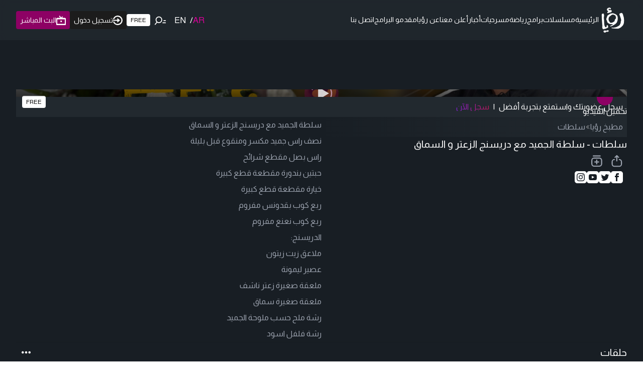

--- FILE ---
content_type: text/html; charset=utf-8
request_url: https://www.google.com/recaptcha/api2/aframe
body_size: 134
content:
<!DOCTYPE HTML><html><head><meta http-equiv="content-type" content="text/html; charset=UTF-8"></head><body><script nonce="JU3iT08tnb7gHb2I8_4tzg">/** Anti-fraud and anti-abuse applications only. See google.com/recaptcha */ try{var clients={'sodar':'https://pagead2.googlesyndication.com/pagead/sodar?'};window.addEventListener("message",function(a){try{if(a.source===window.parent){var b=JSON.parse(a.data);var c=clients[b['id']];if(c){var d=document.createElement('img');d.src=c+b['params']+'&rc='+(localStorage.getItem("rc::a")?sessionStorage.getItem("rc::b"):"");window.document.body.appendChild(d);sessionStorage.setItem("rc::e",parseInt(sessionStorage.getItem("rc::e")||0)+1);localStorage.setItem("rc::h",'1769214511793');}}}catch(b){}});window.parent.postMessage("_grecaptcha_ready", "*");}catch(b){}</script></body></html>

--- FILE ---
content_type: application/javascript; charset=utf-8
request_url: https://fundingchoicesmessages.google.com/f/AGSKWxXvqBW2JLldc4ncYcqQ-lj2lZTLGUguPvCio4hG910SJ2SFrbSzwLbNyLvLpicbISMPs57Zgha4-fnnYv523tRWrbafM4FlNlIdgvuNdfS0ApMEgK_Drq-eifUyNzXboUsVR3_7zTwoDXi66NuCNXMLFVMTXBbNj1bnbmwlLUBf8dKbVtc66mfYpQ==/_/incmpuad./adblockpopup.=half-page-ad&/728_90n./ads.css
body_size: -1288
content:
window['acc75b28-38f2-4377-bebc-d3e9663bda92'] = true;

--- FILE ---
content_type: application/javascript; charset=UTF-8
request_url: https://roya.tv/_next/static/chunks/6539-16f4db9b6e8e80ed.js
body_size: 10684
content:
(self.webpackChunk_N_E=self.webpackChunk_N_E||[]).push([[6539],{47239:function(e,t,n){"use strict";Object.defineProperty(t,"__esModule",{value:!0});let r=n(57437),a=n(2265);t.default=function(e){let{html:t,height:n=null,width:o=null,children:i,dataNtpc:l=""}=e;return(0,a.useEffect)(()=>{l&&performance.mark("mark_feature_usage",{detail:{feature:"next-third-parties-".concat(l)}})},[l]),(0,r.jsxs)(r.Fragment,{children:[i,t?(0,r.jsx)("div",{style:{height:null!=n?"".concat(n,"px"):"auto",width:null!=o?"".concat(o,"px"):"auto"},"data-ntpc":l,dangerouslySetInnerHTML:{__html:t}}):null]})}},14888:function(e,t,n){"use strict";var r;let a;Object.defineProperty(t,"__esModule",{value:!0}),t.sendGAEvent=t.GoogleAnalytics=void 0;let o=n(57437),i=n(2265),l=(r=n(48667))&&r.__esModule?r:{default:r};t.GoogleAnalytics=function(e){let{gaId:t,dataLayerName:n="dataLayer"}=e;return void 0===a&&(a=n),(0,i.useEffect)(()=>{performance.mark("mark_feature_usage",{detail:{feature:"next-third-parties-ga"}})},[]),(0,o.jsxs)(o.Fragment,{children:[(0,o.jsx)(l.default,{id:"_next-ga-init",dangerouslySetInnerHTML:{__html:"\n          window['".concat(n,"'] = window['").concat(n,"'] || [];\n          function gtag(){window['").concat(n,"'].push(arguments);}\n          gtag('js', new Date());\n\n          gtag('config', '").concat(t,"');")}}),(0,o.jsx)(l.default,{id:"_next-ga",src:"https://www.googletagmanager.com/gtag/js?id=".concat(t)})]})},t.sendGAEvent=function(){for(var e=arguments.length,t=Array(e),n=0;n<e;n++)t[n]=arguments[n];if(void 0===a){console.warn("@next/third-parties: GA has not been initialized");return}window[a]?window[a].push(arguments):console.warn("@next/third-parties: GA dataLayer ".concat(a," does not exist"))}},98087:function(e,t,n){"use strict";var r;Object.defineProperty(t,"__esModule",{value:!0}),t.sendGTMEvent=t.GoogleTagManager=void 0;let a=n(57437),o=n(2265),i=(r=n(48667))&&r.__esModule?r:{default:r},l="dataLayer";t.GoogleTagManager=function(e){let{gtmId:t,dataLayerName:n="dataLayer",auth:r,preview:s,dataLayer:u}=e;l=n;let d="dataLayer"!==n?"&l=".concat(n):"";return(0,o.useEffect)(()=>{performance.mark("mark_feature_usage",{detail:{feature:"next-third-parties-gtm"}})},[]),(0,a.jsxs)(a.Fragment,{children:[(0,a.jsx)(i.default,{id:"_next-gtm-init",dangerouslySetInnerHTML:{__html:"\n      (function(w,l){\n        w[l]=w[l]||[];\n        w[l].push({'gtm.start': new Date().getTime(),event:'gtm.js'});\n        ".concat(u?"w[l].push(".concat(JSON.stringify(u),")"):"","\n      })(window,'").concat(n,"');")}}),(0,a.jsx)(i.default,{id:"_next-gtm","data-ntpc":"GTM",src:"https://www.googletagmanager.com/gtm.js?id=".concat(t).concat(d).concat(r?"&gtm_auth=".concat(r):"").concat(s?"&gtm_preview=".concat(s,"&gtm_cookies_win=x"):"")})]})},t.sendGTMEvent=(e,t)=>{let n=t||l;window[n]=window[n]||[],window[n].push(e)}},40875:function(e,t,n){"use strict";n.d(t,{Z:function(){return r}});let r=(0,n(79205).Z)("chevron-down",[["path",{d:"m6 9 6 6 6-6",key:"qrunsl"}]])},87769:function(e,t,n){"use strict";n.d(t,{Z:function(){return r}});let r=(0,n(79205).Z)("eye-off",[["path",{d:"M10.733 5.076a10.744 10.744 0 0 1 11.205 6.575 1 1 0 0 1 0 .696 10.747 10.747 0 0 1-1.444 2.49",key:"ct8e1f"}],["path",{d:"M14.084 14.158a3 3 0 0 1-4.242-4.242",key:"151rxh"}],["path",{d:"M17.479 17.499a10.75 10.75 0 0 1-15.417-5.151 1 1 0 0 1 0-.696 10.75 10.75 0 0 1 4.446-5.143",key:"13bj9a"}],["path",{d:"m2 2 20 20",key:"1ooewy"}]])},42208:function(e,t,n){"use strict";n.d(t,{Z:function(){return r}});let r=(0,n(79205).Z)("eye",[["path",{d:"M2.062 12.348a1 1 0 0 1 0-.696 10.75 10.75 0 0 1 19.876 0 1 1 0 0 1 0 .696 10.75 10.75 0 0 1-19.876 0",key:"1nclc0"}],["circle",{cx:"12",cy:"12",r:"3",key:"1v7zrd"}]])},33145:function(e,t,n){"use strict";n.d(t,{default:function(){return a.a}});var r=n(48461),a=n.n(r)},48461:function(e,t,n){"use strict";Object.defineProperty(t,"__esModule",{value:!0}),function(e,t){for(var n in t)Object.defineProperty(e,n,{enumerable:!0,get:t[n]})}(t,{default:function(){return s},getImageProps:function(){return l}});let r=n(60917),a=n(55346),o=n(65878),i=r._(n(5084));function l(e){let{props:t}=(0,a.getImgProps)(e,{defaultLoader:i.default,imgConf:{deviceSizes:[640,1024,3840],imageSizes:[16,32,48,64,96,128,256,384],path:"/_next/image",loader:"default",dangerouslyAllowSVG:!1,unoptimized:!1}});for(let[e,n]of Object.entries(t))void 0===n&&delete t[e];return{props:t}}let s=o.Image},50602:function(e,t,n){var r=n(37401);function a(){var e=Array.prototype.slice.call(arguments);if(!window.clarity)throw Error("Clarity is not initialized");window.clarity.apply(void 0,e)}e.exports={clarity:{init:function(e){r(e)},hasStarted:function(){return"function"==typeof window.clarity},identify:function(e,t){a("identify",e,t)},consent:function(e=!0){a("consent",e)},stop:function(){a("stop")},start:function(){a("start")},setTag:function(e,t){a("set",e,t)},setEvent:function(e){a("event",e)},upgrade:function(e){a("upgrade",e)}}}},37401:function(e){e.exports=function(e){var t,n,r,a,o,i;t=window,n=document,a="script",t[r="clarity"]=t[r]||function(){(t[r].q=t[r].q||[]).push(arguments)},(o=n.createElement(a)).async=1,o.src="https://www.clarity.ms/tag/"+e,(i=n.getElementsByTagName(a)[0]).parentNode.insertBefore(o,i)}},75043:function(e){e.exports={style:{fontFamily:"'__Almarai_fd1e45', '__Almarai_Fallback_fd1e45'",fontStyle:"normal"},className:"__className_fd1e45"}},89871:function(e,t,n){"use strict";n.d(t,{h:function(){return j}});var r=n(57437),a=()=>(0,r.jsxs)("svg",{"aria-hidden":"true",fill:"none",height:"80%",role:"presentation",viewBox:"0 0 24 24",width:"80%",children:[(0,r.jsx)("path",{d:"M12 2C9.38 2 7.25 4.13 7.25 6.75C7.25 9.32 9.26 11.4 11.88 11.49C11.96 11.48 12.04 11.48 12.1 11.49C12.12 11.49 12.13 11.49 12.15 11.49C12.16 11.49 12.16 11.49 12.17 11.49C14.73 11.4 16.74 9.32 16.75 6.75C16.75 4.13 14.62 2 12 2Z",fill:"currentColor"}),(0,r.jsx)("path",{d:"M17.0809 14.1489C14.2909 12.2889 9.74094 12.2889 6.93094 14.1489C5.66094 14.9989 4.96094 16.1489 4.96094 17.3789C4.96094 18.6089 5.66094 19.7489 6.92094 20.5889C8.32094 21.5289 10.1609 21.9989 12.0009 21.9989C13.8409 21.9989 15.6809 21.5289 17.0809 20.5889C18.3409 19.7389 19.0409 18.5989 19.0409 17.3589C19.0309 16.1289 18.3409 14.9889 17.0809 14.1489Z",fill:"currentColor"})]}),[o,i]=(0,n(40280).k)({name:"AvatarGroupContext",strict:!1}),l=n(50553),s=n(43640),u=n(21770),d=(0,s.tv)({slots:{base:["flex","relative","justify-center","items-center","box-border","overflow-hidden","align-middle","text-white","z-0",...u.Dh],img:["flex","object-cover","w-full","h-full","transition-opacity","!duration-500","opacity-0","data-[loaded=true]:opacity-100"],fallback:[...u.z6,"flex","items-center","justify-center"],name:[...u.z6,"font-normal","text-center","text-inherit"],icon:[...u.z6,"flex","items-center","justify-center","text-inherit","w-full","h-full"]},variants:{size:{sm:{base:"w-8 h-8 text-tiny"},md:{base:"w-10 h-10 text-tiny"},lg:{base:"w-14 h-14 text-small"}},color:{default:{base:l.J.solid.default},primary:{base:l.J.solid.primary},secondary:{base:l.J.solid.secondary},success:{base:l.J.solid.success},warning:{base:l.J.solid.warning},danger:{base:l.J.solid.danger}},radius:{none:{base:"rounded-none"},sm:{base:"rounded-small"},md:{base:"rounded-medium"},lg:{base:"rounded-large"},full:{base:"rounded-full"}},isBordered:{true:{base:"ring-2 ring-offset-2 ring-offset-background dark:ring-offset-background-dark"}},isDisabled:{true:{base:"opacity-disabled"}},isInGroup:{true:{base:["-ms-2 data-[hover=true]:-translate-x-3 rtl:data-[hover=true]:translate-x-3 transition-transform","data-[focus-visible=true]:-translate-x-3 rtl:data-[focus-visible=true]:translate-x-3"]}},isInGridGroup:{true:{base:"m-0 data-[hover=true]:translate-x-0"}},disableAnimation:{true:{base:"transition-none",img:"transition-none"},false:{}}},defaultVariants:{size:"md",color:"default",radius:"full"},compoundVariants:[{color:"default",isBordered:!0,class:{base:"ring-default"}},{color:"primary",isBordered:!0,class:{base:"ring-primary"}},{color:"secondary",isBordered:!0,class:{base:"ring-secondary"}},{color:"success",isBordered:!0,class:{base:"ring-success"}},{color:"warning",isBordered:!0,class:{base:"ring-warning"}},{color:"danger",isBordered:!0,class:{base:"ring-danger"}}]});(0,s.tv)({slots:{base:"flex items-center justify-center h-auto w-max",count:"hover:-translate-x-0"},variants:{isGrid:{true:"inline-grid grid-cols-4 gap-3"}}});var c=n(2646),f=n(82457),m=n(88160),p=n(27246),g=n(81945),v=n(46763),h=n(97765),b=n(73709),x=n(2265),y=n(37422),w=n(11323),k=(0,n(72243).Gp)((e,t)=>{let{Component:n,ImgComponent:o,src:l,icon:s=(0,r.jsx)(a,{}),alt:u,classNames:k,slots:j,name:C,showFallback:_,fallback:M,getInitials:P,getAvatarProps:N,getImageProps:B}=function(){var e,t,n,r,a,o;let l=arguments.length>0&&void 0!==arguments[0]?arguments[0]:{},s=(0,c.w)(),u=i(),k=!!u,{as:j,ref:C,src:_,name:M,icon:P,classNames:N,fallback:B,alt:G=M||"avatar",imgRef:A,color:I=null!=(e=null==u?void 0:u.color)?e:"default",radius:z=null!=(t=null==u?void 0:u.radius)?t:"full",size:E=null!=(n=null==u?void 0:u.size)?n:"md",isBordered:S=null!=(r=null==u?void 0:u.isBordered)&&r,isDisabled:D=null!=(a=null==u?void 0:u.isDisabled)&&a,isFocusable:L=!1,getInitials:W=g.e,ignoreFallback:T=!1,showFallback:O=!1,ImgComponent:U="img",imgProps:V,className:F,onError:Z,disableAnimation:H,...R}=l,J=j||"span",K=(0,m.gy)(C),X=(0,m.gy)(A),{isFocusVisible:q,isFocused:Y,focusProps:Q}=(0,b.F)(),{isHovered:$,hoverProps:ee}=(0,w.X)({isDisabled:D}),et=null!=(o=null!=H?H:null==s?void 0:s.disableAnimation)&&o,en="loaded"===(0,y.d)({src:_,onError:Z,ignoreFallback:T}),er="string"==typeof U,ea=(!_||!en)&&O,eo=(0,x.useMemo)(()=>{var e;return d({color:I,radius:z,size:E,isBordered:S,isDisabled:D,isInGroup:k,disableAnimation:et,isInGridGroup:null!=(e=null==u?void 0:u.isGrid)&&e})},[I,z,E,S,D,et,k,null==u?void 0:u.isGrid]),ei=(0,v.W)(null==N?void 0:N.base,F),el=(0,x.useMemo)(()=>L||"button"===j,[L,j]),es=(0,x.useCallback)(function(){let e=arguments.length>0&&void 0!==arguments[0]?arguments[0]:{};return{ref:K,tabIndex:el?0:-1,"data-hover":(0,h.PB)($),"data-focus":(0,h.PB)(Y),"data-focus-visible":(0,h.PB)(q),className:eo.base({class:(0,v.W)(ei,null==e?void 0:e.className)}),...(0,f.d)(R,ee,el?Q:{})}},[el,eo,ei,Q,R]),eu=(0,x.useCallback)(function(){let e=arguments.length>0&&void 0!==arguments[0]?arguments[0]:{};return{ref:X,src:_,"data-loaded":(0,h.PB)(en),className:eo.img({class:null==N?void 0:N.img}),...(0,f.d)(V,e,(0,p.z)({disableAnimation:et},{enabled:er}))}},[eo,en,V,et,_,X,er]);return{Component:J,ImgComponent:U,src:_,alt:G,icon:P,name:M,imgRef:X,slots:eo,classNames:N,fallback:B,isImgLoaded:en,showFallback:ea,ignoreFallback:T,getInitials:W,getAvatarProps:es,getImageProps:eu}}({...e,ref:t}),G=(0,x.useMemo)(()=>!_&&l?null:M?(0,r.jsx)("div",{"aria-label":u,className:j.fallback({class:null==k?void 0:k.fallback}),role:"img",children:M}):C?(0,r.jsx)("span",{"aria-label":u,className:j.name({class:null==k?void 0:k.name}),role:"img",children:P(C)}):(0,r.jsx)("span",{"aria-label":u,className:j.icon({class:null==k?void 0:k.icon}),role:"img",children:s}),[_,l,M,C,k]);return(0,r.jsxs)(n,{...N(),children:[l&&(0,r.jsx)(o,{...B(),alt:u}),G]})});k.displayName="NextUI.Avatar";var j=k},88:function(e,t,n){"use strict";n.r(t),n.d(t,{Button:function(){return p.A},ButtonGroup:function(){return m},ButtonGroupProvider:function(){return d.D},useButton:function(){return g.U},useButtonGroup:function(){return u},useButtonGroupContext:function(){return d.M}});var r=n(94630),a=n(2646),o=n(72243),i=n(88160),l=n(2265),s=n(2357);function u(e){var t,n;let u=(0,a.w)(),[d,c]=(0,o.oe)(e,r.D.variantKeys),{ref:f,as:m,children:p,color:g="default",size:v="md",variant:h="solid",radius:b,isDisabled:x=!1,isIconOnly:y=!1,disableRipple:w=null!=(t=null==u?void 0:u.disableRipple)&&t,disableAnimation:k=null!=(n=null==u?void 0:u.disableAnimation)&&n,className:j,...C}=d,_=(0,i.gy)(f),M=(0,l.useMemo)(()=>(0,r.D)({...c,className:j}),[(0,s.Xx)(c),j]);return{Component:m||"div",children:p,domRef:_,context:(0,l.useMemo)(()=>({size:v,color:g,variant:h,radius:b,isIconOnly:y,isDisabled:x,disableAnimation:k,disableRipple:w,fullWidth:!!(null==e?void 0:e.fullWidth)}),[v,g,h,b,x,y,k,w,null==e?void 0:e.fullWidth]),classNames:M,getButtonGroupProps:(0,l.useCallback)(()=>({role:"group",...C}),[C])}}var d=n(37510),c=n(57437),f=(0,o.Gp)((e,t)=>{let{Component:n,domRef:r,context:a,children:o,classNames:i,getButtonGroupProps:l}=u({...e,ref:t});return(0,c.jsx)(d.D,{value:a,children:(0,c.jsx)(n,{ref:r,className:i,...l(),children:o})})});f.displayName="NextUI.ButtonGroup";var m=f,p=n(93467),g=n(60997)},99900:function(e,t,n){"use strict";n.d(t,{J:function(){return p}});var r=n(2265),a=n(2646),o=n(72243),i=(0,n(43640).tv)({slots:{wrapper:"relative shadow-black/5",zoomedWrapper:"relative overflow-hidden rounded-inherit",img:"relative z-10 opacity-0 shadow-black/5 data-[loaded=true]:opacity-100",blurredImg:["absolute","z-0","inset-0","w-full","h-full","object-cover","filter","blur-lg","scale-105","saturate-150","opacity-30","translate-y-1"]},variants:{radius:{none:{},sm:{},md:{},lg:{},full:{}},shadow:{none:{wrapper:"shadow-none",img:"shadow-none"},sm:{wrapper:"shadow-small",img:"shadow-small"},md:{wrapper:"shadow-medium",img:"shadow-medium"},lg:{wrapper:"shadow-large",img:"shadow-large"}},isZoomed:{true:{img:["object-cover","transform","hover:scale-125"]}},showSkeleton:{true:{wrapper:["group","relative","overflow-hidden","bg-content3 dark:bg-content2"],img:"opacity-0"}},disableAnimation:{true:{img:"transition-none"},false:{img:"transition-transform-opacity motion-reduce:transition-none !duration-300"}}},defaultVariants:{radius:"lg",shadow:"none",isZoomed:!1,isBlurred:!1,showSkeleton:!1},compoundVariants:[{showSkeleton:!0,disableAnimation:!1,class:{wrapper:["before:opacity-100","before:absolute","before:inset-0","before:-translate-x-full","before:animate-[shimmer_2s_infinite]","before:border-t","before:border-content4/30","before:bg-gradient-to-r","before:from-transparent","before:via-content4","dark:before:via-default-700/10","before:to-transparent","after:opacity-100","after:absolute","after:inset-0","after:-z-10","after:bg-content3","dark:after:bg-content2"]}}],compoundSlots:[{slots:["wrapper","img","blurredImg","zoomedWrapper"],radius:"none",class:"rounded-none"},{slots:["wrapper","img","blurredImg","zoomedWrapper"],radius:"full",class:"rounded-full"},{slots:["wrapper","img","blurredImg","zoomedWrapper"],radius:"sm",class:"rounded-small"},{slots:["wrapper","img","blurredImg","zoomedWrapper"],radius:"md",class:"rounded-md"},{slots:["wrapper","img","blurredImg","zoomedWrapper"],radius:"lg",class:"rounded-large"}]}),l=n(88160),s=n(2357),u=n(46763),d=n(97765),c=n(37422),f=n(57437),m=(0,o.Gp)((e,t)=>{let{Component:n,domRef:m,slots:p,classNames:g,isBlurred:v,isZoomed:h,fallbackSrc:b,removeWrapper:x,disableSkeleton:y,getImgProps:w,getWrapperProps:k,getBlurredImgProps:j}=function(e){var t,n;let f=(0,a.w)(),[m,p]=(0,o.oe)(e,i.variantKeys),{ref:g,as:v,src:h,className:b,classNames:x,loading:y,isBlurred:w,fallbackSrc:k,isLoading:j,disableSkeleton:C=!!k,removeWrapper:_=!1,onError:M,onLoad:P,srcSet:N,sizes:B,crossOrigin:G,...A}=m,I=(0,c.d)({src:h,loading:y,onError:M,onLoad:P,ignoreFallback:!1,srcSet:N,sizes:B,crossOrigin:G}),z=null!=(n=null!=(t=e.disableAnimation)?t:null==f?void 0:f.disableAnimation)&&n,E="loaded"===I&&!j,S="loading"===I||j,D=e.isZoomed,L=(0,l.gy)(g),{w:W,h:T}=(0,r.useMemo)(()=>({w:m.width?"number"==typeof m.width?"".concat(m.width,"px"):m.width:"fit-content",h:m.height?"number"==typeof m.height?"".concat(m.height,"px"):m.height:"auto"}),[null==m?void 0:m.width,null==m?void 0:m.height]),O=(!h||!E)&&!!k,U=S&&!C,V=(0,r.useMemo)(()=>i({...p,disableAnimation:z,showSkeleton:U}),[(0,s.Xx)(p),z,U]),F=(0,u.W)(b,null==x?void 0:x.img),Z=(0,r.useCallback)(()=>{let e=O?{backgroundImage:"url(".concat(k,")")}:{};return{className:V.wrapper({class:null==x?void 0:x.wrapper}),style:{...e,maxWidth:W}}},[V,O,k,null==x?void 0:x.wrapper,W]),H=(0,r.useCallback)(()=>({src:h,"aria-hidden":(0,d.PB)(!0),className:V.blurredImg({class:null==x?void 0:x.blurredImg})}),[V,h,null==x?void 0:x.blurredImg]);return{Component:v||"img",domRef:L,slots:V,classNames:x,isBlurred:w,disableSkeleton:C,fallbackSrc:k,removeWrapper:_,isZoomed:D,isLoading:S,getImgProps:function(){let e=arguments.length>0&&void 0!==arguments[0]?arguments[0]:{},t=(0,u.W)(F,null==e?void 0:e.className);return{src:h,ref:L,"data-loaded":(0,d.PB)(E),className:V.img({class:t}),loading:y,srcSet:N,sizes:B,crossOrigin:G,...A,style:{...(null==A?void 0:A.height)&&{height:T},...e.style,...A.style}}},getWrapperProps:Z,getBlurredImgProps:H}}({...e,ref:t}),C=(0,f.jsx)(n,{ref:m,...w()});if(x)return C;let _=(0,f.jsx)("div",{className:p.zoomedWrapper({class:null==g?void 0:g.zoomedWrapper}),children:C});return v?(0,f.jsxs)("div",{...k(),children:[h?_:C,(0,r.cloneElement)(C,j())]}):h||!y||b?(0,f.jsxs)("div",{...k(),children:[" ",h?_:C]}):C});m.displayName="NextUI.Image";var p=m},86267:function(e,t,n){"use strict";n.d(t,{C:function(){return f}});var r=n(72243),a=(0,n(43640).tv)({slots:{base:["px-1.5","py-0.5","inline-flex","space-x-0.5","rtl:space-x-reverse","items-center","font-sans","font-normal","text-center","text-small","shadow-small","bg-default-100","text-foreground-600","rounded-small"],abbr:"no-underline",content:""},variants:{},defaultVariants:{}}),o=n(2357),i=n(46763),l=n(2265),s={command:"⌘",shift:"⇧",ctrl:"⌃",option:"⌥",enter:"↵",delete:"⌫",escape:"⎋",tab:"⇥",capslock:"⇪",up:"↑",right:"→",down:"↓",left:"←",pageup:"⇞",pagedown:"⇟",home:"↖",end:"↘",help:"?",space:"␣"},u={command:"Command",shift:"Shift",ctrl:"Control",option:"Option",enter:"Enter",delete:"Delete",escape:"Escape",tab:"Tab",capslock:"Caps Lock",up:"Up",right:"Right",down:"Down",left:"Left",pageup:"Page Up",pagedown:"Page Down",home:"Home",end:"End",help:"Help",space:"Space"},d=n(57437),c=(0,r.Gp)((e,t)=>{let{Component:n,children:c,slots:f,classNames:m,keysToRender:p,getKbdProps:g}=function(e){let[t,n]=(0,r.oe)(e,a.variantKeys),{as:s,children:u,className:d,keys:c,title:f,classNames:m,...p}=t,g=(0,l.useMemo)(()=>a({...n}),[(0,o.Xx)(n)]),v=(0,i.W)(null==m?void 0:m.base,d);return{Component:s||"kbd",slots:g,classNames:m,title:f,children:u,keysToRender:"string"==typeof c?[c]:Array.isArray(c)?c:[],getKbdProps:(e={})=>({...p,...e,className:(0,i.W)(g.base({class:(0,i.W)(v,e.className)}))})}}({...e}),v=(0,l.useMemo)(()=>p.map(e=>(0,d.jsx)("abbr",{className:f.abbr({class:null==m?void 0:m.abbr}),title:u[e],children:s[e]},e)),[p]);return(0,d.jsxs)(n,{ref:t,...g(),children:[v,c&&(0,d.jsx)("span",{className:f.content({class:null==m?void 0:m.content}),children:c})]})});c.displayName="NextUI.Kbd";var f=c},8114:function(e,t,n){"use strict";n.d(t,{O:function(){return u}});var r=n(68733),a=n(72243),o=n(57437),i=e=>(0,o.jsxs)("svg",{"aria-hidden":"true",fill:"none",focusable:"false",height:"1em",shapeRendering:"geometricPrecision",stroke:"currentColor",strokeLinecap:"round",strokeLinejoin:"round",strokeWidth:"1.5",viewBox:"0 0 24 24",width:"1em",...e,children:[(0,o.jsx)("path",{d:"M18 13v6a2 2 0 01-2 2H5a2 2 0 01-2-2V8a2 2 0 012-2h6"}),(0,o.jsx)("path",{d:"M15 3h6v6"}),(0,o.jsx)("path",{d:"M10 14L21 3"})]}),l=n(57657),s=(0,a.Gp)((e,t)=>{let{Component:n,children:a,showAnchorIcon:s,anchorIcon:u=(0,o.jsx)(i,{className:l.A}),getLinkProps:d}=(0,r.n)({ref:t,...e});return(0,o.jsx)(n,{...d(),children:(0,o.jsxs)(o.Fragment,{children:[a,s&&u]})})});s.displayName="NextUI.Link";var u=s},68733:function(e,t,n){"use strict";n.d(t,{n:function(){return b}});var r=n(57657),a=n(65463),o=n(94508),i=n(82457),l=n(18311),s=n(27962),u=n(79246),d=n(67683),c=n(2646),f=n(72243),m=n(88160),p=n(73709),g=n(2357),v=n(97765),h=n(2265);function b(e){var t,n,b,x;let y=(0,c.w)(),[w,k]=(0,f.oe)(e,r.p.variantKeys),{ref:j,as:C,children:_,anchorIcon:M,isExternal:P=!1,showAnchorIcon:N=!1,autoFocus:B=!1,className:G,onPress:A,onPressStart:I,onPressEnd:z,onClick:E,...S}=w,D=(0,m.gy)(j),L=null!=(n=null!=(t=null==e?void 0:e.disableAnimation)?t:null==y?void 0:y.disableAnimation)&&n,{linkProps:W}=function(e,t){let{elementType:n="a",onPress:r,onPressStart:c,onPressEnd:f,onClick:m,role:p,isDisabled:g,...v}=e,h={};"a"!==n&&(h={role:"link",tabIndex:g?void 0:0});let b=(0,a.gn)()||(0,a.Dt)();m&&"function"==typeof m&&"button"!==p&&(0,s.Z)("onClick is deprecated, please use onPress instead. See: https://github.com/nextui-org/nextui/issues/4292","useLink");let{focusableProps:x}=(0,u.k)(e,t),{pressProps:y,isPressed:w}=(0,d.r)({onPress:e=>{b&&(null==m||m(e)),null==r||r(e)},onPressStart:c,onPressEnd:f,isDisabled:g,ref:t}),k=(0,o.z)(v,{labelable:!0,isLink:"a"===n}),j=(0,i.d)(x,y),C=(0,l.tv)(),_=(0,l.eY)(e);return{isPressed:w,linkProps:(0,i.d)(k,_,{...j,...h,"aria-disabled":g||void 0,"aria-current":e["aria-current"],onClick:t=>{var n;null==(n=y.onClick)||n.call(y,t),!b&&m&&m(t),!C.isNative&&t.currentTarget instanceof HTMLAnchorElement&&t.currentTarget.href&&!t.isDefaultPrevented()&&(0,l.b0)(t.currentTarget,t)&&e.href&&(t.preventDefault(),C.open(t.currentTarget,t,e.href,e.routerOptions))}})}}({...S,onPress:A,onPressStart:I,onPressEnd:z,onClick:E,isDisabled:e.isDisabled,elementType:"".concat(C)},D),{isFocused:T,isFocusVisible:O,focusProps:U}=(0,p.F)({autoFocus:B});P&&(S.rel=null!=(b=S.rel)?b:"noopener noreferrer",S.target=null!=(x=S.target)?x:"_blank");let V=(0,h.useMemo)(()=>(0,r.p)({...k,disableAnimation:L,className:G}),[(0,g.Xx)(k),L,G]);return{Component:C||"a",children:_,anchorIcon:M,showAnchorIcon:N,getLinkProps:(0,h.useCallback)(()=>({ref:D,className:V,"data-focus":(0,v.PB)(T),"data-disabled":(0,v.PB)(e.isDisabled),"data-focus-visible":(0,v.PB)(O),...(0,i.d)(U,W,S)}),[V,T,O,U,W,S])}}},90798:function(e,t,n){"use strict";n.r(t),n.d(t,{Link:function(){return o.O},LinkIcon:function(){return a},useLink:function(){return i.n}});var r=n(57437),a=()=>(0,r.jsxs)("svg",{"aria-hidden":"true",className:"flex mx-1 text-current self-center",fill:"none",height:"1em",shapeRendering:"geometricPrecision",stroke:"currentColor",strokeLinecap:"round",strokeLinejoin:"round",strokeWidth:"1.5",viewBox:"0 0 24 24",width:"1em",children:[(0,r.jsx)("path",{d:"M18 13v6a2 2 0 01-2 2H5a2 2 0 01-2-2V8a2 2 0 012-2h6"}),(0,r.jsx)("path",{d:"M15 3h6v6"}),(0,r.jsx)("path",{d:"M10 14L21 3"})]}),o=n(8114),i=n(68733)},24099:function(e,t,n){"use strict";n.d(t,{b:function(){return c}});var r=n(51885),a=n(2265),o=(e,t)=>{var n;let r=[];return[null==(n=a.Children.map(e,e=>(0,a.isValidElement)(e)&&e.type===t?(r.push(e),null):e))?void 0:n.filter(Boolean),r.length>=0?r:void 0]},i=n(6422),l=n(93467),s=n(82457),u=n(57437),d=e=>{var t;let{triggerRef:n,getTriggerProps:d}=(0,r.l)(),{children:c,...f}=e,m=(0,a.useMemo)(()=>"string"==typeof c?(0,u.jsx)("p",{children:c}):a.Children.only(c),[c]),p=null!=(t=m.props.ref)?t:m.ref,{onPress:g,isDisabled:v,...h}=(0,a.useMemo)(()=>d((0,s.d)(f,m.props),p),[d,m.props,f,p]),[,b]=o(c,l.A),{buttonProps:x}=(0,i.j)({onPress:g,isDisabled:v},n),y=(0,a.useMemo)(()=>(null==b?void 0:b[0])!==void 0,[b]);return(0,a.cloneElement)(m,(0,s.d)(h,y?{onPress:g,isDisabled:v}:x))};d.displayName="NextUI.PopoverTrigger";var c=d},81491:function(e,t,n){"use strict";n.d(t,{g:function(){return p}});var r=n(51885),a=n(2265),o=n(43558),i=n(1701),l=n(50278),s=n(26130),u=n(455),d=n(19532),c=n(57437),f=()=>Promise.all([n.e(6918),n.e(1210)]).then(n.bind(n,1819)).then(e=>e.default),m=e=>{let{as:t,children:n,className:m,...p}=e,{Component:g,placement:v,backdrop:h,motionProps:b,disableAnimation:x,getPopoverProps:y,getDialogProps:w,getBackdropProps:k,getContentProps:j,isNonModal:C,onClose:_}=(0,r.l)(),M=(0,a.useRef)(null),{dialogProps:P,titleProps:N}=(0,d.R)({},M),B=w({ref:M,...P,...p}),G=(0,c.jsxs)(c.Fragment,{children:[!C&&(0,c.jsx)(o.U,{onDismiss:_}),(0,c.jsx)(t||g||"div",{...B,children:(0,c.jsx)("div",{...j({className:m}),children:"function"==typeof n?n(N):n})}),(0,c.jsx)(o.U,{onDismiss:_})]}),A=(0,a.useMemo)(()=>"transparent"===h?null:x?(0,c.jsx)("div",{...k()}):(0,c.jsx)(l.X,{features:f,children:(0,c.jsx)(s.m.div,{animate:"enter",exit:"exit",initial:"exit",variants:i.y7.fade,...k()})}),[h,x,k]),I=v?(0,u.VS)("center"===v?"top":v):void 0,z=(0,c.jsx)(c.Fragment,{children:x?G:(0,c.jsx)(l.X,{features:f,children:(0,c.jsx)(s.m.div,{animate:"enter",exit:"exit",initial:"initial",style:I,variants:i.y7.scaleSpringOpacity,...b,children:G})})});return(0,c.jsxs)("div",{...y(),children:[A,z]})};m.displayName="NextUI.PopoverContent";var p=m},26772:function(e,t,n){"use strict";n.d(t,{j:function(){return c}});var r=n(51885),a=n(96615),o=n(2265),i=n(72243),l=n(73426),s=n(48614),u=n(57437),d=(0,i.Gp)((e,t)=>{let{children:n,...i}=e,d=(0,a.S)({...i,ref:t}),[c,f]=o.Children.toArray(n),m=(0,u.jsx)(l.aV,{portalContainer:d.portalContainer,children:f});return(0,u.jsxs)(r.H,{value:d,children:[c,d.disableAnimation&&d.isOpen?m:(0,u.jsx)(s.M,{children:d.isOpen?m:null})]})});d.displayName="NextUI.Popover";var c=d},51885:function(e,t,n){"use strict";n.d(t,{H:function(){return r},l:function(){return a}});var[r,a]=(0,n(40280).k)({name:"PopoverContext",errorMessage:"usePopoverContext: `context` is undefined. Seems you forgot to wrap all popover components within `<Popover />`"})},20427:function(e,t,n){"use strict";n.d(t,{l:function(){return a}});var r=n(97765);function a(){for(var e=arguments.length,t=Array(e),n=0;n<e;n++)t[n]=arguments[n];return e=>{t.forEach(t=>(function(e,t){if(null!=e){if((0,r.mf)(e)){e(t);return}try{e.current=t}catch(n){throw Error("Cannot assign value '".concat(t,"' to ref '").concat(e,"'"))}}})(t,e))}}},57223:function(e,t,n){"use strict";n.d(t,{w:function(){return h}});var r=n(2646),a=n(25311),o=n(18311),i=n(2265);n(54887);let l=i.createContext(null);function s(e){let{children:t}=e,n=(0,i.useContext)(l),[r,a]=(0,i.useState)(0),o=(0,i.useMemo)(()=>({parent:n,modalCount:r,addModal(){a(e=>e+1),n&&n.addModal()},removeModal(){a(e=>e-1),n&&n.removeModal()}}),[n,r]);return i.createElement(l.Provider,{value:o},t)}function u(e){let t;let{modalProviderProps:n}={modalProviderProps:{"aria-hidden":!!(t=(0,i.useContext)(l))&&t.modalCount>0||void 0}};return i.createElement("div",{"data-overlay-container":!0,...e,...n})}function d(e){return i.createElement(s,null,i.createElement(u,e))}var c=n(24118),f=n(57437),m=n(45750),p=n(26257),g=n(53576);function v(e){let{children:t,isValidProp:n,...r}=e;n&&(0,p.K)(n),(r={...(0,i.useContext)(m._),...r}).isStatic=(0,g.h)(()=>r.isStatic);let a=(0,i.useMemo)(()=>r,[JSON.stringify(r.transition),r.transformPagePoint,r.reducedMotion]);return(0,f.jsx)(m._.Provider,{value:a,children:t})}var h=e=>{let{children:t,navigate:n,disableAnimation:l,useHref:s,disableRipple:u=!1,skipFramerMotionAnimations:m=l,reducedMotion:p="never",validationBehavior:g,locale:h="en-US",defaultDates:b,createCalendar:x,...y}=e,w=t;n&&(w=(0,f.jsx)(o.pG,{navigate:n,useHref:s,children:w}));let k=(0,i.useMemo)(()=>(l&&m&&(c.c.skipAnimations=!0),{createCalendar:x,defaultDates:b,disableAnimation:l,disableRipple:u,validationBehavior:g}),[x,null==b?void 0:b.maxDate,null==b?void 0:b.minDate,l,u,g]);return(0,f.jsx)(r.a,{value:k,children:(0,f.jsx)(a.b,{locale:h,children:(0,f.jsx)(v,{reducedMotion:p,children:(0,f.jsx)(d,{...y,children:w})})})})}},57657:function(e,t,n){"use strict";n.d(t,{A:function(){return i},p:function(){return o}});var r=n(43640),a=n(21770),o=(0,r.tv)({base:["relative inline-flex items-center outline-none tap-highlight-transparent",...a.Dh],variants:{size:{sm:"text-small",md:"text-medium",lg:"text-large"},color:{foreground:"text-foreground",primary:"text-primary",secondary:"text-secondary",success:"text-success",warning:"text-warning",danger:"text-danger"},underline:{none:"no-underline",hover:"hover:underline",always:"underline",active:"active:underline",focus:"focus:underline"},isBlock:{true:["px-2","py-1","hover:after:opacity-100","after:content-['']","after:inset-0","after:opacity-0","after:w-full","after:h-full","after:rounded-xl","after:transition-background","after:absolute"],false:"hover:opacity-80 active:opacity-disabled transition-opacity"},isDisabled:{true:"opacity-disabled cursor-default pointer-events-none"},disableAnimation:{true:"after:transition-none transition-none"}},compoundVariants:[{isBlock:!0,color:"foreground",class:"hover:after:bg-foreground/10"},{isBlock:!0,color:"primary",class:"hover:after:bg-primary/20"},{isBlock:!0,color:"secondary",class:"hover:after:bg-secondary/20"},{isBlock:!0,color:"success",class:"hover:after:bg-success/20"},{isBlock:!0,color:"warning",class:"hover:after:bg-warning/20"},{isBlock:!0,color:"danger",class:"hover:after:bg-danger/20"},{underline:["hover","always","active","focus"],class:"underline-offset-4"}],defaultVariants:{color:"primary",size:"md",isBlock:!1,underline:"none",isDisabled:!1}}),i="flex mx-1 text-current self-center"},99403:function(e,t,n){"use strict";n.d(t,{W:function(){return o}});var r=n(2265),a=n(41681);function o(e,t=[]){let n=(0,r.useRef)(e);return(0,a.G)(()=>{n.current=e}),(0,r.useCallback)((...e)=>{var t;return null==(t=n.current)?void 0:t.call(n,...e)},t)}},75265:function(e,t,n){"use strict";n.d(t,{q:function(){return l}});var r=n(62319),a=n(45614),o=n(99403),i=n(2265);function l(e={}){let{id:t,defaultOpen:n,isOpen:l,onClose:s,onOpen:u,onChange:d=()=>{}}=e,c=(0,o.W)(u),f=(0,o.W)(s),[m,p]=(0,a.z)(l,n||!1,d),g=(0,i.useId)(),v=t||g,h=void 0!==l,b=(0,i.useCallback)(()=>{h||p(!1),null==f||f()},[h,f]),x=(0,i.useCallback)(()=>{h||p(!0),null==c||c()},[h,c]),y=(0,i.useCallback)(()=>{(m?b:x)()},[m,x,b]);return{isOpen:!!m,onOpen:x,onClose:b,onOpenChange:y,isControlled:h,getButtonProps:(e={})=>({...e,"aria-expanded":m,"aria-controls":v,onClick:(0,r.t)(e.onClick,y)}),getDisclosureProps:(e={})=>({...e,hidden:!m,id:v})}}},37422:function(e,t,n){"use strict";n.d(t,{d:function(){return o}});var r=n(2265),a=n(41681);function o(e={}){let{onLoad:t,onError:n,ignoreFallback:o}=e,i=r.useSyncExternalStore(()=>()=>{},()=>!0,()=>!1),l=(0,r.useRef)(i?new Image:null),[s,u]=(0,r.useState)("pending");(0,r.useEffect)(()=>{l.current&&(l.current.onload=e=>{d(),u("loaded"),null==t||t(e)},l.current.onerror=e=>{d(),u("failed"),null==n||n(e)})},[l.current]);let d=()=>{l.current&&(l.current.onload=null,l.current.onerror=null,l.current=null)};return(0,a.G)(()=>{i&&u(function(e,t){let{loading:n,src:r,srcSet:a,crossOrigin:o,sizes:i,ignoreFallback:l}=e;if(!r)return"pending";if(l)return"loaded";let s=new Image;return(s.src=r,o&&(s.crossOrigin=o),a&&(s.srcset=a),i&&(s.sizes=i),n&&(s.loading=n),t.current=s,s.complete&&s.naturalWidth)?"loaded":"loading"}(e,l))},[i]),o?"loaded":s}}}]);

--- FILE ---
content_type: text/x-component
request_url: https://roya.tv/program/181/episodes?_rsc=ojl5l
body_size: 50
content:
0:["kKipn5HG2IsSgdBp7oOx_",[["children","program",["program",{"children":[["id","181","d"],{"children":["episodes",{"children":["__PAGE__",{}]}]}]},"$undefined","$undefined",true],null,null]]]
